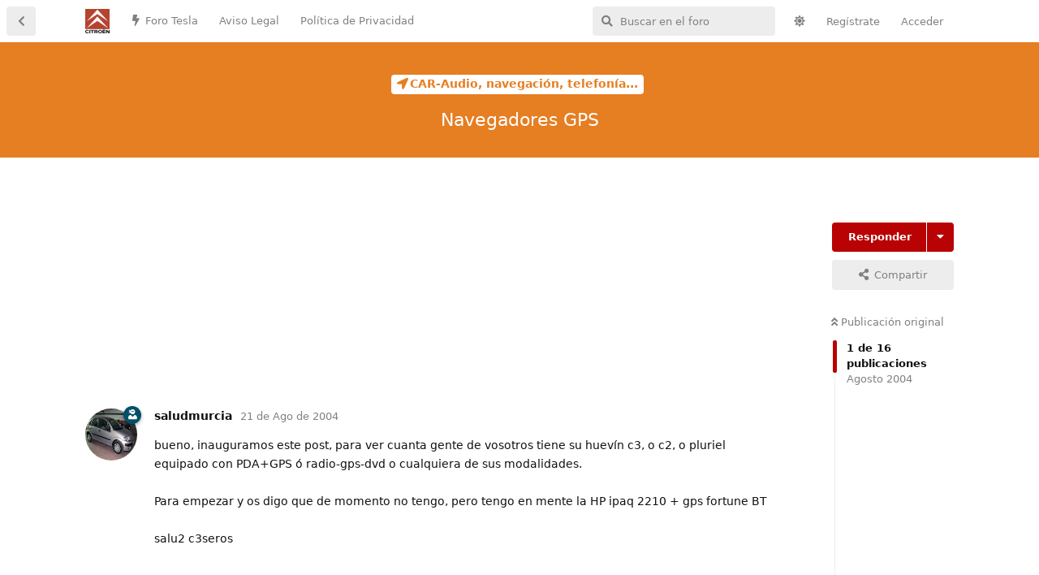

--- FILE ---
content_type: text/html; charset=utf-8
request_url: https://www.citroenforos.com/d/2383651-navegadores-gps
body_size: 12224
content:
<!doctype html>
<html  dir="ltr"        lang="es" >
    <head>
        <meta charset="utf-8">
        <title>Navegadores GPS - Foros Citroen</title>

        <link rel="canonical" href="https://www.citroenforos.com/d/2383651-navegadores-gps">
<link rel="preload" href="https://www.citroenforos.com/assets/forum.js?v=7e08dd81" as="script">
<link rel="preload" href="https://www.citroenforos.com/assets/forum-es.js?v=7d13b9a0" as="script">
<link rel="preload" href="https://www.citroenforos.com/assets/fonts/fa-solid-900.woff2" as="font" type="font/woff2" crossorigin="">
<link rel="preload" href="https://www.citroenforos.com/assets/fonts/fa-regular-400.woff2" as="font" type="font/woff2" crossorigin="">
<meta name="viewport" content="width=device-width, initial-scale=1, maximum-scale=1, minimum-scale=1">
<meta name="description" content="En esta comunidad se comentan aspectos del Citroën C3-DS3, C2, C4, C5... en cualquiera de sus versiones, preguntas, opiniones..... todo lo que quiera expresar o leer un interesado en el Citroën C3-DS3, C2, C4, C5....">
<meta name="theme-color" content="#b80203">
<meta name="application-name" content="Foros Citroen">
<meta name="robots" content="index, follow">
<meta name="twitter:card" content="summary_large_image">
<meta name="twitter:image" content="https://www.citroenforos.com/assets/site-image-jfjnh3gu.png">
<meta name="color-scheme" content="light">
<link rel="stylesheet" media="" class="nightmode-light" href="https://www.citroenforos.com/assets/forum.css?v=050061a1" />
<link rel="shortcut icon" href="https://www.citroenforos.com/assets/favicon-s1gseeby.png">
<meta property="og:site_name" content="Foros Citroen">
<meta property="og:type" content="website">
<meta property="og:image" content="https://www.citroenforos.com/assets/site-image-jfjnh3gu.png">
<script type="application/ld+json">[{"@context":"http:\/\/schema.org","@type":"WebPage","publisher":{"@type":"Organization","name":"Foros Citroen","url":"https:\/\/www.citroenforos.com","description":"En esta comunidad se comentan aspectos del Citro\u00ebn C3-DS3, C2, C4, C5... en cualquiera de sus versiones, preguntas, opiniones..... todo lo que quiera expresar o leer un interesado en el Citro\u00ebn C3-DS3, C2, C4, C5....","logo":"https:\/\/www.citroenforos.com\/assets\/logo-hi4xyjkv.png"},"image":"https:\/\/www.citroenforos.com\/assets\/site-image-jfjnh3gu.png"},{"@context":"http:\/\/schema.org","@type":"WebSite","url":"https:\/\/www.citroenforos.com\/","potentialAction":{"@type":"SearchAction","target":"https:\/\/www.citroenforos.com\/?q={search_term_string}","query-input":"required name=search_term_string"}}]</script>
<link rel="alternate" type="application/atom+xml" title="Forum activity" href="https://www.citroenforos.com/atom" />
<link rel="alternate" type="application/atom+xml" title="Forum's new discussions" href="https://www.citroenforos.com/atom/discussions" />
<link rel="alternate" type="application/atom+xml" title="This discussion" href="https://www.citroenforos.com/atom/d/2383651-navegadores-gps" />

        <script>
            /* fof/nightmode workaround for browsers without (prefers-color-scheme) CSS media query support */
            if (!window.matchMedia('not all and (prefers-color-scheme), (prefers-color-scheme)').matches) {
                document.querySelector('link.nightmode-light').removeAttribute('media');
            }
        </script>
        
<!-- Global Site Tag (gtag.js) - Google Analytics -->
<script async src="https://www.googletagmanager.com/gtag/js?id=G-XVMMXEW7QM"></script>
<script>
    window.dataLayer = window.dataLayer || [];
    function gtag(){dataLayer.push(arguments);}
    gtag('js', new Date());
</script>

<script async src="https://pagead2.googlesyndication.com/pagead/js/adsbygoogle.js?client=ca-pub-1245804536268684" crossorigin="anonymous"></script>
    </head>

    <body>
        <div id="app" class="App">

    <div id="app-navigation" class="App-navigation"></div>

    <div id="drawer" class="App-drawer">

        <header id="header" class="App-header">
            <div id="header-navigation" class="Header-navigation"></div>
            <div class="container">
                <div class="Header-title">
                    <a href="https://www.citroenforos.com" id="home-link">
                                                    <img src="https://www.citroenforos.com/assets/logo-hi4xyjkv.png" alt="Foros Citroen" class="Header-logo">
                                            </a>
                </div>
                <div id="header-primary" class="Header-primary"></div>
                <div id="header-secondary" class="Header-secondary"></div>
            </div>
        </header>

    </div>

    <main class="App-content">
        <div id="content"></div>

        <div id="flarum-loading" style="display: none">
    Cargando...
</div>

<noscript>
    <div class="Alert">
        <div class="container">
            Este sitio web se vé mejor en un navegador moderno con JavaScript activado.
        </div>
    </div>
</noscript>

<div id="flarum-loading-error" style="display: none">
    <div class="Alert">
        <div class="container">
            Algo salió mal cuando se intentó cargar la versión completa de este sitio web.
        </div>
    </div>
</div>

<noscript id="flarum-content">
    <div class="container">
    <h1>Navegadores GPS</h1>

    <div>
                    <article>
                                <div class="PostUser"><h3 class="PostUser-name">saludmurcia</h3></div>
                <div class="Post-body">
                    <p>bueno, inauguramos este post, para ver cuanta gente de vosotros tiene su huevín c3, o c2, o pluriel equipado con PDA+GPS ó radio-gps-dvd o cualquiera de sus modalidades. <br><br>Para empezar y os digo que de momento no tengo, pero tengo en mente la HP ipaq 2210 + gps fortune BT <br><br>salu2 c3seros</p>
                </div>
            </article>

            <hr>
                    <article>
                                <div class="PostUser"><h3 class="PostUser-name">jeffc3</h3></div>
                <div class="Post-body">
                    <p>Mi hermano en su Peugeot 307 seguro que para septiembre-octubre se compra un navegador Tomtom con Palm y bluetooth. Que tambien se pondra en el C3. <br><br>Quien tenga navegador, que ponga fotos de como lo tiene instalado para hacernos una idea de como instalarlo, como hizo Dark. <br><br>Saludos!! <br>Jeff</p>
                </div>
            </article>

            <hr>
                    <article>
                                <div class="PostUser"><h3 class="PostUser-name">docjones</h3></div>
                <div class="Post-body">
                    <p>Yo tampoco tengo de momento, pero a la axim le acoplaría un gps cf Haicom... eso si... cuando bajen un poquito <img border="0" width="16" height="15" src="https://cdn.citroenforos.com/files/el.gif"></p>
                </div>
            </article>

            <hr>
                    <article>
                                <div class="PostUser"><h3 class="PostUser-name">copa</h3></div>
                <div class="Post-body">
                    <p>Yo tuve la compaq ipaq 3950 con gps x puerto serie, ahora llevo la hp 2210 con el mismo gps x puerto serie, pero estoy mirando a vez d pillarme un gps con bluetooth, d la casa deluo o pillarme un CF, ya veremos cual me decido, d momento el d puerto serie no va mal, pero la instalación d la antena la llevo fija. <br><br>Y x supuesto lo mejor d lo mejor EL TOM TOM NAVIGATOR 3, le pega 1000 patadas a los d la audi, bmw, renault citroen, etc, y encima X LA FILOSA...xDDDDDDD <br><br><img border="0" src="https://cdn.citroenforos.com/files/hp2210.jpg"><br><img border="0" src="https://cdn.citroenforos.com/files/antena1.jpg"><br><img border="0" src="https://cdn.citroenforos.com/files/antena2.jpg"><br><img border="0" src="https://cdn.citroenforos.com/files/ipaq.jpg"><br><br>Y esta es q la q lleva mi padre, mucho mejor soporte q el mio, en algun bache fuerte se me ha descolocao, pero el d ventosa con presilla no se mueve ni pa dios. <br><br><img border="0" src="https://cdn.citroenforos.com/files/navman3.jpg"><br><br>Un saludo</p>
                </div>
            </article>

            <hr>
                    <article>
                                <div class="PostUser"><h3 class="PostUser-name">rojo-vulcano</h3></div>
                <div class="Post-body">
                    <p>yo tengo un pocketpc algo antiguo (casiopea e-200) con gps cf <br>no es mu moderno pero de momento esta en plena forma el tom tom 3 funciona perfecto. <br>lo tengo con un sopote con ventosa para el cristal y iman para la casiopea. el soporte no me combence del todo se puede caer el baches y no me fio pero bueno este veranico se comio 5.000km y todo perfecto <br>problema con los cristales atermicos que lo solucione poniendo 1 antena el la bandeja del maletero y problema resuelto <br>(la antena benia con el GPS) <br><br>la parte negra que esta alrederor del retrovisor interior no es atermica esta pensada para el teletac de los peajes <br>cuando tenga tiempo cuelgo unas fotitos</p>
                </div>
            </article>

            <hr>
                    <article>
                                <div class="PostUser"><h3 class="PostUser-name">jeffc3</h3></div>
                <div class="Post-body">
                    <p>Pues mi hermano ya se ha comprado su navegador TomTom Navigator Bluetooth para Palm. En cuanto lo instale en el C3 saco fotos para que veáis la instalación, simplemente (ninguna) no lleva cables, solo si en el viaje tienes que recargar las baterías. <br><br><img border="0" src="https://cdn.citroenforos.com/files/BT_GPS_image.jpg"><br><br>Características: <br>*Tarjeta SD plug and go que convierte su palmOne Tungsten T3 en un sistema personal de navegación a bordo <br>*Miles de puntos de interés a lo largo de la ruta <br>*Vistas en 3D o 2D de gran claridad con versiones diurna y nocturna <br>*Sistema de navegación a bordo todo en uno con software, mapas, GPS y montura para vehículo <br>*Ajuste del ángulo de visión <br>*Tarjeta SD preinstalada; conecte la tarjeta al Tungsten T3 y listo <br>*Las instrucciones de ruta escritas o habladas en el idioma que prefiera le llevarán fácilmente de puerta a puerta <br>*Receptor de GPS de alto rendimiento. <br>*Principales carreteras de Europa; encuentre la ruta más sencilla para llegar a cualquiera de las principales ciudades de Europa <br>*Nuevo cálculo de ruta: evite atascos, obras, accidentes o cualquier carretera por la que no desee circular. <br><br><img border="0" src="https://cdn.citroenforos.com/files/palm_ttn_e_1.gif"><br>Vista 3D <br><br><img border="0" src="https://cdn.citroenforos.com/files/palm_ttn_e_5.gif"><br>Visión nocturna <br><br>Saludos!! <br>Jeff</p>
                </div>
            </article>

            <hr>
                    <article>
                                <div class="PostUser"><h3 class="PostUser-name">docjones</h3></div>
                <div class="Post-body">
                    <p>Copa... echale un ojo al Haicom, que hablan muy bien de el, y con un modulo se puede convertir de CF a bluetooth <img border="0" width="15" height="15" src="https://cdn.citroenforos.com/files/wink.gif"></p>
                </div>
            </article>

            <hr>
                    <article>
                                <div class="PostUser"><h3 class="PostUser-name">copa.</h3></div>
                <div class="Post-body">
                    <p>En akella epoca yo tenia la 3950 sin la xaketa navman, y no tenia ni bluetooth ni CF, y fui a morir a uno x puerto serie q aunque la instalación era movil con pera al mechero la hice fija para esconder los cables y la jugada fue q le vendi a mi padre la 3950, se compro la xaketa y yo me compre la 2210, xDDDDDD así cuando voy con otro coche se la pido y a correr.................. un poco cabroncete si q soy......... <img border="0" width="15" height="15" src="https://cdn.citroenforos.com/files/smile.gif"><br><br>Un saludo</p>
                </div>
            </article>

            <hr>
                    <article>
                                <div class="PostUser"><h3 class="PostUser-name">saludmurcia</h3></div>
                <div class="Post-body">
                    <p>pues yo ya me he hecho con la ipaq 2210, y es una gozada y por supuesto le he instalado el tomtom3 y también es una gozada. Ahora sólo falta el gps <img border="0" width="15" height="15" src="https://cdn.citroenforos.com/files/wink.gif"> pero para eyllo falta ahorra un poquito más jejeejejej a ver por cuál me decanto</p>
                </div>
            </article>

            <hr>
                    <article>
                                <div class="PostUser"><h3 class="PostUser-name">copa.</h3></div>
                <div class="Post-body">
                    <p>X si acaso t dejo una dirección: <br><br><a href="http://www.deluo.com/" rel="nofollow">www.deluo.com</a><br><br>He comprado varios gps alli y sin problemas, t lo mandan en 48h. <br><br>Con garantia, y ante cualkier pega tienen una persona q habla español, y resuelve cualkier duda con celeridad y profesionalidad. <br><br>Un saludo</p>
                </div>
            </article>

            <hr>
                    <article>
                                <div class="PostUser"><h3 class="PostUser-name">jeffc3</h3></div>
                <div class="Post-body">
                    <p>Aquí os dejo una foto de la instalación del navegador en el Peugeot 307 de mi hermano. En cuanto pueda colocarlo en nuestro pequeñin saco mas fotos para que veais como queda. El navegador esta instalado debajo del espejo retrovisor y el GPS esta colocado en el salpicadero. <br><br><img border="0" src="https://cdn.citroenforos.com/files/c31e3e0b.jpg"><br><br>Saludos!! <br>Jeff</p>
                </div>
            </article>

            <hr>
                    <article>
                                <div class="PostUser"><h3 class="PostUser-name">gporrob84</h3></div>
                <div class="Post-body">
                    <p>Yo tengo encargada la HP IPAQ 1940 con el receptor y software TOMTOM navigator3. <br><br>El receptor y la PDA los pienso conectar con bluetoth (no se que tal irá, alguien lo sabe?) <br><br>Qué os parece esta PDA y éste navegador? <br>Por cierto, los cristales laterales y el de atrás tambien son atérmicos? <br><br>Me hubiera gustado la 2210 pero es bastante más cara y para el uso que la voy a dar sirve igual. <br>saludos</p>
                </div>
            </article>

            <hr>
                    <article>
                                <div class="PostUser"><h3 class="PostUser-name">rojo-vulcano</h3></div>
                <div class="Post-body">
                    <p>la luna trasera seguro que no. <br>las ventanillas tanto las traseras como las delanteras creo que tampoco y en la delantera encima del retro donde esta la pegatina esa de puntitos negros tampoco es atermica. <br><br>ami donde mejor me funciona es en la parte de atras por donde salen los cinturones traseros. <br></p>
                </div>
            </article>

            <hr>
                    <article>
                                <div class="PostUser"><h3 class="PostUser-name">gporrob84</h3></div>
                <div class="Post-body">
                    <p>Sí. <br><br>Yo estaba pensando colocar el receptor de GPS en la parte de atras del coche y si necesita encgufarse enchufarlo donde la toma de +12 V para los pasajeros (en la parte de atras a la derecha del coche)y luego la PDA delante en alguna parte. <br><br>Sabeis que tal va esa PDA con ese sotware? <br>saludos</p>
                </div>
            </article>

            <hr>
                    <article>
                                <div class="PostUser"><h3 class="PostUser-name">rojo-vulcano</h3></div>
                <div class="Post-body">
                    <p>No creo que tengas ningun problema yo tengo el tom tom 3 en una casiopea (mas antigua que la hp) y funciona todo OK<img border="0" width="15" height="15" src="https://cdn.citroenforos.com/files/biggrin.gif"></p>
                </div>
            </article>

            <hr>
                    <article>
                                <div class="PostUser"><h3 class="PostUser-name">neoworfg</h3></div>
                <div class="Post-body">
                    <p>Yo tengo una, y os lo muestro en este Post <a href="http://miarroba.com/foros/ver.php?foroid=488012&amp;temaid=2711515" rel="nofollow">http://miarroba.com/foros/ver.php?foroid=488012&amp;temaid=2711515</a><br><br>Saludos <br><br>P.D.: Va muy bien...</p>
                </div>
            </article>

            <hr>
            </div>

    
    </div>

</noscript>


        <div class="App-composer">
            <div class="container">
                <div id="composer"></div>
            </div>
        </div>
    </main>

</div>




        <div id="modal"></div>
        <div id="alerts"></div>

        <script>
            document.getElementById('flarum-loading').style.display = 'block';
            var flarum = {extensions: {}};
        </script>

        <script src="https://www.citroenforos.com/assets/forum.js?v=7e08dd81"></script>
<script src="https://www.citroenforos.com/assets/forum-es.js?v=7d13b9a0"></script>

        <script id="flarum-json-payload" type="application/json">{"fof-nightmode.assets.day":"https:\/\/www.citroenforos.com\/assets\/forum.css?v=050061a1","fof-nightmode.assets.night":"https:\/\/www.citroenforos.com\/assets\/forum-dark.css?v=2936bfa5","resources":[{"type":"forums","id":"1","attributes":{"title":"Foros Citroen","description":"En esta comunidad se comentan aspectos del Citro\u00ebn C3-DS3, C2, C4, C5... en cualquiera de sus versiones, preguntas, opiniones..... todo lo que quiera expresar o leer un interesado en el Citro\u00ebn C3-DS3, C2, C4, C5....","showLanguageSelector":false,"baseUrl":"https:\/\/www.citroenforos.com","basePath":"","baseOrigin":"https:\/\/www.citroenforos.com","debug":false,"apiUrl":"https:\/\/www.citroenforos.com\/api","welcomeTitle":"","welcomeMessage":"","themePrimaryColor":"#b80203","themeSecondaryColor":"#6c6c6c","logoUrl":"https:\/\/www.citroenforos.com\/assets\/logo-hi4xyjkv.png","faviconUrl":"https:\/\/www.citroenforos.com\/assets\/favicon-s1gseeby.png","headerHtml":"","footerHtml":"","allowSignUp":true,"defaultRoute":"\/all","canViewForum":true,"canStartDiscussion":false,"canSearchUsers":false,"canCreateAccessToken":false,"canModerateAccessTokens":false,"assetsBaseUrl":"https:\/\/www.citroenforos.com\/assets","canViewFlags":false,"guidelinesUrl":null,"canBypassTagCounts":false,"minPrimaryTags":"1","maxPrimaryTags":"1","minSecondaryTags":"0","maxSecondaryTags":"3","allowUsernameMentionFormat":true,"canStartPrivateDiscussion":false,"canStartPrivateDiscussionWithUsers":false,"canAddMoreThanTwoUserRecipients":false,"canStartPrivateDiscussionWithGroups":false,"canStartPrivateDiscussionWithBlockers":false,"byobu.icon-badge":"fas fa-lock","byobu.icon-postAction":"fas fa-user-lock","afrux-forum-widgets-core.config":{"disabled":["afrux-online-users-widget:onlineUsers"],"instances":[{"id":"afrux-news-widget:news","extension":"afrux-news-widget","key":"news","placement":"end","position":0},{"id":"afrux-forum-stats-widget:forumStats","extension":"afrux-forum-stats-widget","key":"forumStats","placement":"end","position":1},{"id":"afrux-top-posters-widget:topPosters","extension":"afrux-top-posters-widget","key":"topPosters","placement":"end","position":2}]},"afrux-forum-widgets-core.preferDataWithInitialLoad":true,"canConfigureSeo":false,"therealsujitk-gifs.engine":"","therealsujitk-gifs.api_key":"nqonFH8DcV9r0K0QK26GesyEqqGlbDCU","therealsujitk-gifs.rating":"","toggleFilter":"1","abbrNumber":"1","showViewList":"0","showFooterViewList":"","ianm-syndication.plugin.forum-format":"atom","ianm-syndication.plugin.forum-icons":true,"fof-upload.canUpload":false,"fof-upload.canDownload":false,"fof-upload.composerButtonVisiblity":"both","fof-share-social.plain-copy":true,"fof-share-social.default":null,"fof-share-social.networks":["facebook","twitter","whatsapp","telegram"],"canStartPolls":false,"canStartGlobalPolls":false,"canUploadPollImages":false,"globalPollsEnabled":false,"allowPollOptionImage":true,"pollMaxOptions":10,"fofNightMode_autoUnsupportedFallback":1,"fofNightMode.showThemeToggleOnHeaderAlways":true,"fof-nightmode.default_theme":1,"fofNightMode.showThemeToggleInSolid":true,"canSaveDrafts":false,"canScheduleDrafts":false,"drafts.enableScheduledDrafts":false,"fof-best-answer.show_max_lines":10,"solutionSearchEnabled":false,"canSelectBestAnswerOwnPost":true,"useAlternativeBestAnswerUi":false,"showBestAnswerFilterUi":true,"bestAnswerDiscussionSidebarJumpButton":false,"pusherKey":"4b19f2a9285fd2208708","pusherCluster":"eu","canBypassAds":false,"afrux-top-posters-widget.topPosterCounts":{"2":"5","14482":"4","14699":"2","15074":"1"},"afrux-news-widget.lines":[],"afrux-forum-stats-widget.stats":{"discussionCount":{"label":"Discusiones","icon":"far fa-comments","value":30258,"prettyValue":"30.26K"},"userCount":{"label":"Usuarios","icon":"fas fa-users","value":16384,"prettyValue":"16.38K"},"commentPostCount":{"label":"Mensajes","icon":"far fa-comment-dots","value":262454,"prettyValue":"262.45K"}}},"relationships":{"groups":{"data":[{"type":"groups","id":"1"},{"type":"groups","id":"2"},{"type":"groups","id":"3"},{"type":"groups","id":"4"},{"type":"groups","id":"6"},{"type":"groups","id":"7"},{"type":"groups","id":"8"},{"type":"groups","id":"9"},{"type":"groups","id":"10"},{"type":"groups","id":"11"},{"type":"groups","id":"12"},{"type":"groups","id":"13"}]},"tags":{"data":[{"type":"tags","id":"2"},{"type":"tags","id":"3"},{"type":"tags","id":"4"},{"type":"tags","id":"5"},{"type":"tags","id":"6"},{"type":"tags","id":"7"},{"type":"tags","id":"8"},{"type":"tags","id":"9"},{"type":"tags","id":"10"},{"type":"tags","id":"11"},{"type":"tags","id":"12"},{"type":"tags","id":"13"},{"type":"tags","id":"14"},{"type":"tags","id":"15"},{"type":"tags","id":"16"},{"type":"tags","id":"17"},{"type":"tags","id":"18"},{"type":"tags","id":"19"},{"type":"tags","id":"20"},{"type":"tags","id":"21"},{"type":"tags","id":"22"},{"type":"tags","id":"23"},{"type":"tags","id":"24"},{"type":"tags","id":"25"},{"type":"tags","id":"26"},{"type":"tags","id":"27"},{"type":"tags","id":"28"},{"type":"tags","id":"29"},{"type":"tags","id":"30"},{"type":"tags","id":"31"},{"type":"tags","id":"32"},{"type":"tags","id":"33"},{"type":"tags","id":"34"},{"type":"tags","id":"35"},{"type":"tags","id":"36"},{"type":"tags","id":"38"}]},"links":{"data":[{"type":"links","id":"4"},{"type":"links","id":"5"},{"type":"links","id":"6"}]},"topPosters":{"data":[{"type":"users","id":"2"},{"type":"users","id":"14482"},{"type":"users","id":"14699"},{"type":"users","id":"15074"}]}}},{"type":"groups","id":"1","attributes":{"nameSingular":"Administrador","namePlural":"Administradores","color":"#393939","icon":"fas fa-wrench","isHidden":0}},{"type":"groups","id":"2","attributes":{"nameSingular":"Invitado","namePlural":"Invitados","color":null,"icon":null,"isHidden":0}},{"type":"groups","id":"3","attributes":{"nameSingular":"Miembro","namePlural":"Miembros","color":null,"icon":null,"isHidden":0}},{"type":"groups","id":"4","attributes":{"nameSingular":"Moderador","namePlural":"Moderadores","color":"#80349E","icon":"fas fa-shield-alt","isHidden":0}},{"type":"groups","id":"6","attributes":{"nameSingular":"Nuevo usuario","namePlural":"Nuevos usuarios","color":"#aaa","icon":"fas fa-user-plus","isHidden":0}},{"type":"groups","id":"7","attributes":{"nameSingular":"Usuario habitual","namePlural":"Usuarios habituales","color":"#aaa","icon":"fas fa-users","isHidden":0}},{"type":"groups","id":"8","attributes":{"nameSingular":"Miembro VIP","namePlural":"Miembros VIP","color":"#005168","icon":"fas fa-user-shield","isHidden":0}},{"type":"groups","id":"9","attributes":{"nameSingular":"Forer@ ilustre","namePlural":"Forer@s ilustres","color":"#005168","icon":"fas fa-user-graduate","isHidden":0}},{"type":"groups","id":"10","attributes":{"nameSingular":"Miembro Legendario","namePlural":"Miembros Legendarios","color":"#005168","icon":"fas fa-user-ninja","isHidden":0}},{"type":"groups","id":"11","attributes":{"nameSingular":"Hist\u00f3ric@ del Foro","namePlural":"Hist\u00f3ricos del Foro","color":"#FF7351","icon":"fas fa-monument","isHidden":0}},{"type":"groups","id":"12","attributes":{"nameSingular":"Miembro Honor\u00edfico","namePlural":"Miembros Honor\u00edficos","color":"#FF7351","icon":"fas fa-award","isHidden":0}},{"type":"groups","id":"13","attributes":{"nameSingular":"Etiqueta Roja","namePlural":"Etiquetas Rojas","color":"#b80203","icon":"fas fa-medal","isHidden":0}},{"type":"tags","id":"2","attributes":{"name":"Citroen C - Crosser","description":"Descubre el Citro\u00ebn C-Crosser en nuestro foro dedicado a la marca. Explora sus caracter\u00edsticas, rendimiento y comparte experiencias con una comunidad apasionada. \u00danete para obtener informaci\u00f3n exclusiva sobre este SUV que combina elegancia y versatilidad.","slug":"citroen-c-crosser","color":"#b80203","backgroundUrl":null,"backgroundMode":null,"icon":"","discussionCount":0,"position":0,"defaultSort":null,"isChild":false,"isHidden":false,"lastPostedAt":"2023-12-14T05:37:27+00:00","canStartDiscussion":false,"canAddToDiscussion":false,"subscription":null,"isQnA":true,"reminders":true}},{"type":"tags","id":"3","attributes":{"name":"Citroen C8","description":"Explora el mundo innovador del Citro\u00ebn C8 en nuestro foro dedicado. Descubre sus caracter\u00edsticas vanguardistas, rendimiento excepcional y dise\u00f1o elegante. Con\u00e9ctate con entusiastas para intercambiar experiencias y consejos sobre este ic\u00f3nico modelo de Citro\u00ebn.","slug":"citroen-c8","color":"#b80203","backgroundUrl":null,"backgroundMode":null,"icon":"","discussionCount":2,"position":1,"defaultSort":null,"isChild":false,"isHidden":false,"lastPostedAt":"2026-01-13T23:37:15+00:00","canStartDiscussion":false,"canAddToDiscussion":false,"subscription":null,"isQnA":true,"reminders":true}},{"type":"tags","id":"4","attributes":{"name":"Citroen C6","description":"Explora la elegancia moderna del Citro\u00ebn C6 en nuestro foro dedicado a la ic\u00f3nica marca. Descubre su dise\u00f1o vanguardista, innovadoras caracter\u00edsticas tecnol\u00f3gicas y rendimiento excepcional. \u00danete a la comunidad apasionada de Citro\u00ebn para compartir experiencias y conocimientos.","slug":"citroen-c6","color":"#b80203","backgroundUrl":null,"backgroundMode":null,"icon":"","discussionCount":10,"position":2,"defaultSort":null,"isChild":false,"isHidden":false,"lastPostedAt":"2026-01-13T23:33:59+00:00","canStartDiscussion":false,"canAddToDiscussion":false,"subscription":null,"isQnA":true,"reminders":true}},{"type":"tags","id":"5","attributes":{"name":"Citroen C5","description":"Explora el innovador Citro\u00ebn C5 en nuestro foro dedicado a la marca. Descubre su dise\u00f1o vanguardista, tecnolog\u00eda avanzada y rendimiento excepcional. \u00danete a la comunidad para compartir experiencias y obtener informaci\u00f3n exclusiva sobre este emblem\u00e1tico modelo.","slug":"citroen-c5","color":"#b80203","backgroundUrl":null,"backgroundMode":null,"icon":"","discussionCount":142,"position":3,"defaultSort":null,"isChild":false,"isHidden":false,"lastPostedAt":"2026-01-13T23:39:04+00:00","canStartDiscussion":false,"canAddToDiscussion":false,"subscription":null,"isQnA":true,"reminders":true}},{"type":"tags","id":"6","attributes":{"name":"Citroen DS5","description":"Explora la elegancia vanguardista del Citroen DS5 en nuestro foro dedicado a la marca. Descubre innovaci\u00f3n, dise\u00f1o y rendimiento en cada detalle. \u00danete a la comunidad apasionada de Citroen para compartir experiencias y conocimientos.","slug":"citroen-ds5","color":"#b80203","backgroundUrl":null,"backgroundMode":null,"icon":"","discussionCount":0,"position":4,"defaultSort":null,"isChild":false,"isHidden":false,"lastPostedAt":"2024-07-28T14:43:25+00:00","canStartDiscussion":false,"canAddToDiscussion":false,"subscription":null,"isQnA":true,"reminders":true}},{"type":"tags","id":"7","attributes":{"name":"Bricos del C5 y DS5","description":"","slug":"foro-de-modificaciones-y-bricos-del-c5-y-ds5","color":"#b80203","backgroundUrl":null,"backgroundMode":null,"icon":"fas fa-wrench","discussionCount":5,"position":5,"defaultSort":null,"isChild":false,"isHidden":false,"lastPostedAt":"2025-12-27T14:24:30+00:00","canStartDiscussion":false,"canAddToDiscussion":false,"subscription":null,"isQnA":true,"reminders":true}},{"type":"tags","id":"8","attributes":{"name":"Citroen C-ELYS\u00c9E","description":"","slug":"citroen-c-elys-e","color":"#b80203","backgroundUrl":null,"backgroundMode":null,"icon":"","discussionCount":6,"position":6,"defaultSort":null,"isChild":false,"isHidden":false,"lastPostedAt":"2024-04-08T20:48:45+00:00","canStartDiscussion":false,"canAddToDiscussion":false,"subscription":null,"isQnA":true,"reminders":true}},{"type":"tags","id":"9","attributes":{"name":"Bricos del C-ELYS\u00c9E","description":"","slug":"foro-de-modificaciones-y-bricos-del-c-elysee","color":"#b80203","backgroundUrl":null,"backgroundMode":null,"icon":"fas fa-wrench","discussionCount":0,"position":7,"defaultSort":null,"isChild":false,"isHidden":false,"lastPostedAt":"2017-02-17T19:24:00+00:00","canStartDiscussion":false,"canAddToDiscussion":false,"subscription":null,"isQnA":true,"reminders":true}},{"type":"tags","id":"10","attributes":{"name":"Citroen C4","description":"","slug":"citroen-c4","color":"#b80203","backgroundUrl":null,"backgroundMode":null,"icon":"","discussionCount":50,"position":8,"defaultSort":null,"isChild":false,"isHidden":false,"lastPostedAt":"2026-01-24T16:48:38+00:00","canStartDiscussion":false,"canAddToDiscussion":false,"subscription":null,"isQnA":true,"reminders":true}},{"type":"tags","id":"11","attributes":{"name":"Citroen DS4","description":"","slug":"citroen-ds4","color":"#b80203","backgroundUrl":null,"backgroundMode":null,"icon":"","discussionCount":1,"position":9,"defaultSort":null,"isChild":false,"isHidden":false,"lastPostedAt":"2024-11-21T18:11:40+00:00","canStartDiscussion":false,"canAddToDiscussion":false,"subscription":null,"isQnA":true,"reminders":true}},{"type":"tags","id":"12","attributes":{"name":"Citroen C4 Cactus","description":"","slug":"citroen-c4-cactus","color":"#b80203","backgroundUrl":null,"backgroundMode":null,"icon":"","discussionCount":14,"position":10,"defaultSort":null,"isChild":false,"isHidden":false,"lastPostedAt":"2024-11-21T18:17:49+00:00","canStartDiscussion":false,"canAddToDiscussion":false,"subscription":null,"isQnA":true,"reminders":true}},{"type":"tags","id":"13","attributes":{"name":"Bricos del C4, DS4 y C4 Cactus","description":"","slug":"foro-de-modificaciones-y-bricos-del-c4-ds4-y-c4-cactus","color":"#b80203","backgroundUrl":null,"backgroundMode":null,"icon":"fas fa-wrench","discussionCount":1,"position":11,"defaultSort":null,"isChild":false,"isHidden":false,"lastPostedAt":"2022-06-12T10:06:06+00:00","canStartDiscussion":false,"canAddToDiscussion":false,"subscription":null,"isQnA":true,"reminders":true}},{"type":"tags","id":"14","attributes":{"name":"Citroen Xsara Picasso","description":"","slug":"citroen-xsara-picasso","color":"#b80203","backgroundUrl":null,"backgroundMode":null,"icon":"","discussionCount":85,"position":12,"defaultSort":null,"isChild":false,"isHidden":false,"lastPostedAt":"2025-02-15T21:03:19+00:00","canStartDiscussion":false,"canAddToDiscussion":false,"subscription":null,"isQnA":true,"reminders":true}},{"type":"tags","id":"15","attributes":{"name":"Citroen C3 Picasso","description":"","slug":"citroen-c3-picasso","color":"#b80203","backgroundUrl":null,"backgroundMode":null,"icon":"","discussionCount":3,"position":13,"defaultSort":null,"isChild":false,"isHidden":false,"lastPostedAt":"2024-11-24T13:18:23+00:00","canStartDiscussion":false,"canAddToDiscussion":false,"subscription":null,"isQnA":true,"reminders":true}},{"type":"tags","id":"16","attributes":{"name":"Citroen C4 Picasso","description":"","slug":"citroen-c4-picasso","color":"#b80203","backgroundUrl":null,"backgroundMode":null,"icon":"","discussionCount":31,"position":14,"defaultSort":null,"isChild":false,"isHidden":false,"lastPostedAt":"2025-01-06T19:07:27+00:00","canStartDiscussion":false,"canAddToDiscussion":false,"subscription":null,"isQnA":true,"reminders":true}},{"type":"tags","id":"17","attributes":{"name":"Bricos del Xsara, C3 y C4 Picasso","description":"","slug":"foro-de-modificaciones-y-bricos-del-xsara-c3-y-c4-picasso","color":"#b80203","backgroundUrl":null,"backgroundMode":null,"icon":"fas fa-wrench","discussionCount":1,"position":15,"defaultSort":null,"isChild":false,"isHidden":false,"lastPostedAt":"2024-12-15T19:16:28+00:00","canStartDiscussion":false,"canAddToDiscussion":false,"subscription":null,"isQnA":true,"reminders":true}},{"type":"tags","id":"18","attributes":{"name":"Citroen Berlingo","description":"","slug":"citroen-berlingo","color":"#b80203","backgroundUrl":null,"backgroundMode":null,"icon":"","discussionCount":51,"position":16,"defaultSort":null,"isChild":false,"isHidden":false,"lastPostedAt":"2024-09-15T19:25:37+00:00","canStartDiscussion":false,"canAddToDiscussion":false,"subscription":null,"isQnA":true,"reminders":true}},{"type":"tags","id":"19","attributes":{"name":"Nueva Citro\u00ebn Berlingo","description":"","slug":"foro-de-la-nueva-citroen-berlingo","color":"#b80203","backgroundUrl":null,"backgroundMode":null,"icon":"","discussionCount":14,"position":17,"defaultSort":null,"isChild":false,"isHidden":false,"lastPostedAt":"2025-03-11T22:17:45+00:00","canStartDiscussion":false,"canAddToDiscussion":false,"subscription":null,"isQnA":true,"reminders":true}},{"type":"tags","id":"20","attributes":{"name":"Citro\u00ebn C3","description":"","slug":"foro-del-citroen-c3","color":"#b80203","backgroundUrl":null,"backgroundMode":null,"icon":"","discussionCount":95,"position":18,"defaultSort":null,"isChild":false,"isHidden":false,"lastPostedAt":"2026-01-20T23:03:10+00:00","canStartDiscussion":false,"canAddToDiscussion":false,"subscription":null,"isQnA":true,"reminders":true}},{"type":"tags","id":"21","attributes":{"name":"Citroen DS3","description":"","slug":"citroen-ds3","color":"#b80203","backgroundUrl":null,"backgroundMode":null,"icon":"","discussionCount":8,"position":19,"defaultSort":null,"isChild":false,"isHidden":false,"lastPostedAt":"2022-12-24T13:03:01+00:00","canStartDiscussion":false,"canAddToDiscussion":false,"subscription":null,"isQnA":true,"reminders":true}},{"type":"tags","id":"22","attributes":{"name":"Citroen C3 Pluriel","description":"","slug":"citroen-c3-pluriel","color":"#b80203","backgroundUrl":null,"backgroundMode":null,"icon":"","discussionCount":6,"position":20,"defaultSort":null,"isChild":false,"isHidden":false,"lastPostedAt":"2024-11-24T11:37:41+00:00","canStartDiscussion":false,"canAddToDiscussion":false,"subscription":null,"isQnA":true,"reminders":true}},{"type":"tags","id":"23","attributes":{"name":"Bricos del C3 y DS3","description":"","slug":"foro-de-modificaciones-y-bricos-del-c3-y-ds3","color":"#b80203","backgroundUrl":null,"backgroundMode":null,"icon":"fas fa-wrench","discussionCount":1,"position":21,"defaultSort":null,"isChild":false,"isHidden":false,"lastPostedAt":"2023-09-07T22:50:00+00:00","canStartDiscussion":false,"canAddToDiscussion":false,"subscription":null,"isQnA":true,"reminders":true}},{"type":"tags","id":"24","attributes":{"name":"Citroen C2","description":"","slug":"citroen-c2","color":"#b80203","backgroundUrl":null,"backgroundMode":null,"icon":"","discussionCount":6,"position":22,"defaultSort":null,"isChild":false,"isHidden":false,"lastPostedAt":"2025-02-19T17:09:35+00:00","canStartDiscussion":false,"canAddToDiscussion":false,"subscription":null,"isQnA":true,"reminders":true}},{"type":"tags","id":"25","attributes":{"name":"Bricos del C2","description":"","slug":"foro-de-modificaciones-y-bricos-del-c2","color":"#b80203","backgroundUrl":null,"backgroundMode":null,"icon":"fas fa-wrench","discussionCount":6,"position":23,"defaultSort":null,"isChild":false,"isHidden":false,"lastPostedAt":"2024-02-10T18:37:20+00:00","canStartDiscussion":false,"canAddToDiscussion":false,"subscription":null,"isQnA":true,"reminders":true}},{"type":"tags","id":"26","attributes":{"name":"Citroen C1","description":"","slug":"citroen-c1","color":"#b80203","backgroundUrl":null,"backgroundMode":null,"icon":"","discussionCount":4,"position":24,"defaultSort":null,"isChild":false,"isHidden":false,"lastPostedAt":"2024-08-15T17:30:30+00:00","canStartDiscussion":false,"canAddToDiscussion":false,"subscription":null,"isQnA":true,"reminders":true}},{"type":"tags","id":"27","attributes":{"name":"Citroen C-Zero","description":"","slug":"citroen-c-zero","color":"#b80203","backgroundUrl":null,"backgroundMode":null,"icon":"","discussionCount":0,"position":25,"defaultSort":null,"isChild":false,"isHidden":false,"lastPostedAt":null,"canStartDiscussion":false,"canAddToDiscussion":false,"subscription":null,"isQnA":true,"reminders":true}},{"type":"tags","id":"28","attributes":{"name":"Resto de modelos Citro\u00ebn","description":"","slug":"resto-de-modelos-citroen","color":"#b80203","backgroundUrl":null,"backgroundMode":null,"icon":"","discussionCount":11,"position":26,"defaultSort":null,"isChild":false,"isHidden":false,"lastPostedAt":"2024-10-03T13:04:19+00:00","canStartDiscussion":false,"canAddToDiscussion":false,"subscription":null,"isQnA":true,"reminders":true}},{"type":"tags","id":"29","attributes":{"name":"Diagnosis Citroen","description":"","slug":"diagnosis-citroen","color":"#34495e","backgroundUrl":null,"backgroundMode":null,"icon":"","discussionCount":6,"position":27,"defaultSort":null,"isChild":false,"isHidden":false,"lastPostedAt":"2024-09-02T11:33:04+00:00","canStartDiscussion":false,"canAddToDiscussion":false,"subscription":null,"isQnA":true,"reminders":true}},{"type":"tags","id":"30","attributes":{"name":"Mundo Competici\u00f3n","description":"","slug":"mundo-competicion","color":"#34495e","backgroundUrl":null,"backgroundMode":null,"icon":"","discussionCount":0,"position":28,"defaultSort":null,"isChild":false,"isHidden":false,"lastPostedAt":null,"canStartDiscussion":false,"canAddToDiscussion":false,"subscription":null,"isQnA":true,"reminders":true}},{"type":"tags","id":"31","attributes":{"name":"Veh\u00edculo Comercial","description":"","slug":"foro-del-citroen-vehiculo-comercial","color":"#34495e","backgroundUrl":null,"backgroundMode":null,"icon":"","discussionCount":3,"position":29,"defaultSort":null,"isChild":false,"isHidden":false,"lastPostedAt":"2022-04-29T04:13:07+00:00","canStartDiscussion":false,"canAddToDiscussion":false,"subscription":null,"isQnA":true,"reminders":true}},{"type":"tags","id":"32","attributes":{"name":"Temas generales","description":"","slug":"foro-de-temas-generales","color":"#e67e22","backgroundUrl":null,"backgroundMode":null,"icon":"fas fa-bullhorn","discussionCount":8,"position":30,"defaultSort":null,"isChild":false,"isHidden":false,"lastPostedAt":"2025-01-26T13:16:53+00:00","canStartDiscussion":false,"canAddToDiscussion":false,"subscription":null,"isQnA":true,"reminders":true}},{"type":"tags","id":"33","attributes":{"name":"Funcionamiento Foro","description":"","slug":"funcionamiento-del-foro-pruebas-y-papelera-de-reciclaje","color":"#e67e22","backgroundUrl":null,"backgroundMode":null,"icon":"fas fa-cogs","discussionCount":4,"position":31,"defaultSort":null,"isChild":false,"isHidden":false,"lastPostedAt":"2024-06-05T08:41:59+00:00","canStartDiscussion":false,"canAddToDiscussion":false,"subscription":null,"isQnA":true,"reminders":true}},{"type":"tags","id":"34","attributes":{"name":"CAR-Audio, navegaci\u00f3n, telefon\u00eda...","description":"","slug":"foro-car-audio-navegacion-telefonia","color":"#e67e22","backgroundUrl":null,"backgroundMode":null,"icon":"fas fa-location-arrow","discussionCount":3,"position":32,"defaultSort":null,"isChild":false,"isHidden":false,"lastPostedAt":"2023-10-16T16:59:01+00:00","canStartDiscussion":false,"canAddToDiscussion":false,"subscription":null,"isQnA":true,"reminders":true}},{"type":"tags","id":"35","attributes":{"name":"Quedadas (KDD\u00b4s)","description":"","slug":"quedadas-kdds","color":"#e67e22","backgroundUrl":null,"backgroundMode":null,"icon":"fas fa-user-friends","discussionCount":0,"position":33,"defaultSort":null,"isChild":false,"isHidden":false,"lastPostedAt":"2012-05-17T19:45:00+00:00","canStartDiscussion":false,"canAddToDiscussion":false,"subscription":null,"isQnA":true,"reminders":true}},{"type":"tags","id":"36","attributes":{"name":"Compra - Venta","description":"","slug":"compra-venta","color":"#e67e22","backgroundUrl":null,"backgroundMode":null,"icon":"fas fa-hands-helping","discussionCount":5,"position":34,"defaultSort":null,"isChild":false,"isHidden":false,"lastPostedAt":"2023-07-10T18:55:22+00:00","canStartDiscussion":false,"canAddToDiscussion":false,"subscription":null,"isQnA":true,"reminders":true}},{"type":"tags","id":"38","attributes":{"name":"Presentaciones","description":"","slug":"presentaciones","color":"#e67e22","backgroundUrl":null,"backgroundMode":null,"icon":"fas fa-user-edit","discussionCount":36,"position":35,"defaultSort":null,"isChild":false,"isHidden":false,"lastPostedAt":"2024-11-24T13:25:07+00:00","canStartDiscussion":false,"canAddToDiscussion":false,"subscription":null,"isQnA":true,"reminders":true}},{"type":"links","id":"4","attributes":{"id":4,"title":"Aviso Legal","icon":"","url":"\/p\/2-legal","position":1,"isInternal":true,"isNewtab":false,"useRelMe":false,"isChild":false}},{"type":"links","id":"5","attributes":{"id":5,"title":"Pol\u00edtica de Privacidad","icon":"","url":"\/p\/1-privacy","position":2,"isInternal":true,"isNewtab":false,"useRelMe":false,"isChild":false}},{"type":"links","id":"6","attributes":{"id":6,"title":"Foro Tesla","icon":"fas fa-bolt","url":"https:\/\/www.forotesla.es","position":0,"isInternal":false,"isNewtab":false,"useRelMe":true,"isChild":false}},{"type":"users","id":"2","attributes":{"username":"por_escrito","displayName":"por_escrito","avatarUrl":"https:\/\/www.citroenforos.com\/assets\/avatars\/VI7zliYR1DGi8RaC.png","slug":"por_escrito","joinTime":"2006-09-16T00:00:00+00:00","discussionCount":217,"commentCount":13361,"canEdit":false,"canEditCredentials":false,"canEditGroups":false,"canDelete":false,"canSuspend":false,"canSpamblock":false,"blocksPd":false,"fof-upload-uploadCountCurrent":null,"fof-upload-uploadCountAll":null,"bestAnswerCount":1}},{"type":"users","id":"14482","attributes":{"username":"Txuchin","displayName":"Txuchin","avatarUrl":"https:\/\/www.citroenforos.com\/assets\/avatars\/K6z59LyB3P0aWEL2.png","slug":"Txuchin","joinTime":"2021-02-20T23:01:54+00:00","discussionCount":3,"commentCount":907,"canEdit":false,"canEditCredentials":false,"canEditGroups":false,"canDelete":false,"lastSeenAt":"2026-01-20T23:03:10+00:00","canSuspend":false,"canSpamblock":false,"blocksPd":false,"fof-upload-uploadCountCurrent":null,"fof-upload-uploadCountAll":null,"bestAnswerCount":7}},{"type":"users","id":"14699","attributes":{"username":"yomismoquesi-1","displayName":"yomismoquesi-1","avatarUrl":null,"slug":"yomismoquesi-1","joinTime":"2021-05-23T13:34:06+00:00","discussionCount":2,"commentCount":6,"canEdit":false,"canEditCredentials":false,"canEditGroups":false,"canDelete":false,"lastSeenAt":"2026-01-14T00:08:10+00:00","canSuspend":false,"canSpamblock":false,"blocksPd":false,"fof-upload-uploadCountCurrent":null,"fof-upload-uploadCountAll":null,"bestAnswerCount":0}},{"type":"users","id":"15074","attributes":{"username":"Agthung22","displayName":"Agthung22","avatarUrl":null,"slug":"Agthung22","joinTime":"2021-11-15T20:48:02+00:00","discussionCount":11,"commentCount":112,"canEdit":false,"canEditCredentials":false,"canEditGroups":false,"canDelete":false,"lastSeenAt":"2026-01-25T05:13:21+00:00","canSuspend":false,"canSpamblock":false,"blocksPd":false,"fof-upload-uploadCountCurrent":null,"fof-upload-uploadCountAll":null,"bestAnswerCount":0}}],"session":{"userId":0,"csrfToken":"nKUVnmUcfiJsXnZObIX72Two9PjzzASTbnxDhA7T"},"locales":{"es":"Espa\u00f1ol","en":"English"},"locale":"es","fof-follow-tags.following_page_default":"","googleTrackingCode":"G-XVMMXEW7QM","davwheat-ads.ad-code.between_posts":"\u003Cstyle\u003E\n.custom-posts-ad { width: 320px; height: 325px; }\n@media(min-width: 500px) { .custom-posts-ad { width: 468px; height: 280px; } }\n@media(min-width: 800px) { .custom-posts-ad { width: 728px; height: 280px; } }\n\u003C\/style\u003E\n\u003Cbr\u003E\u003Cdiv class=\u0022custom-posts-ad\u0022\u003E\n\u003Cins class=\u0022adsbygoogle\u0022\n     style=\u0022display:block\u0022\n     data-ad-client=\u0022ca-pub-1245804536268684\u0022\n     data-ad-slot=\u00229779071800\u0022\n     data-ad-format=\u0022rectangle\u0022\u003E\u003C\/ins\u003E\u003C\/div\u003E\u003Cbr\u003E","davwheat-ads.ad-code.discussion_header":"\u003Cstyle\u003E\n.custom-post-header-ad { width: 320px; height: 325px; }\n@media(min-width: 500px) { .custom-post-header-ad { width: 468px; height: 280px; } }\n@media(min-width: 800px) { .custom-post-header-ad { width: 728px; height: 280px; } }\n\u003C\/style\u003E\n\u003Cdiv class=\u0022custom-post-header-ad\u0022\u003E\n\u003Cins class=\u0022adsbygoogle\u0022\n     style=\u0022display:block\u0022\n     data-ad-client=\u0022ca-pub-1245804536268684\u0022\n     data-ad-slot=\u00223682768442\u0022\n     data-ad-format=\u0022auto\u0022\u003E\u003C\/ins\u003E\u003C\/div\u003E","davwheat-ads.ad-code.discussion_sidebar":"\u003Cstyle\u003E\n.custom-sidebar-ad { width: 320px; height: 325px; }\n@media(min-width: 500px) { .custom-sidebar-ad { width: 468px; height: 280px; } }\n@media(min-width: 800px) { .custom-sidebar-ad { width: 728px; height: 280px; } }\n\u003C\/style\u003E\n\u003Cdiv class=\u0022custom-sidebar-ad\u0022\u003E\n\u003Cins class=\u0022adsbygoogle\u0022\n     style=\u0022display:inline-block;width:300px;height:250px\u0022\n     data-ad-client=\u0022ca-pub-1245804536268684\u0022\n     data-ad-slot=\u00226186423107\u0022\u003E\u003C\/ins\u003E\u003C\/div\u003E\n\u003Cbr\u003E\u003Cbr\u003E","davwheat-ads.ad-code.footer":"\u003Cstyle\u003E\n.custom-footer-ad { width: 320px; height: 325px; align: center; }\n@media(min-width: 500px) { .custom-footer-ad { width: 468px; height: 280px; } }\n@media(min-width: 800px) { .custom-footer-ad { width: 728px; height: 280px; } }\n\u003C\/style\u003E\n\u003Cdiv style=\u0022display: flex; justify-content: center;\u0022\u003E\n\u003Cdiv class=\u0022custom-footer-ad\u0022\u003E\n\u003Cins class=\u0022adsbygoogle\u0022\n     style=\u0022display:block\u0022\n     data-ad-client=\u0022ca-pub-1245804536268684\u0022\n     data-ad-slot=\u00229156255277\u0022\n     data-ad-format=\u0022auto\u0022\u003E\u003C\/ins\u003E\u003C\/div\u003E\u003C\/div\u003E","davwheat-ads.ad-code.header":"\u003Cbr\u003E\n\u003Cstyle\u003E\n.custom-header-ad { width: 320px; height: 325px; }\n@media(min-width: 500px) { .custom-header-ad { width: 468px; height: 280px; } }\n@media(min-width: 800px) { .custom-header-ad { width: 728px; height: 280px; } }\n\u003C\/style\u003E\n\u003Cdiv class=\u0022custom-header-ad\u0022\u003E\n\u003Cins class=\u0022adsbygoogle\u0022\n     style=\u0022display:block\u0022\n     data-ad-client=\u0022ca-pub-1245804536268684\u0022\n     data-ad-slot=\u00221852480329\u0022\n     data-ad-format=\u0022auto\u0022\u003E\u003C\/ins\u003E\u003C\/div\u003E","davwheat-ads.ad-code.sidebar":"\u003Cins class=\u0022adsbygoogle\u0022\n     style=\u0022display:inline-block;width:300px;height:250px\u0022\n     data-ad-client=\u0022ca-pub-1245804536268684\u0022\n     data-ad-slot=\u00226186423107\u0022\ndata-full-width-responsive=\u0022true\u0022\u003E\u003C\/ins\u003E\n\u003Cbr\u003E\u003Cbr\u003E","davwheat-ads.ad-code.between_posts.js":"","davwheat-ads.ad-code.discussion_header.js":"","davwheat-ads.ad-code.discussion_sidebar.js":"","davwheat-ads.ad-code.footer.js":"","davwheat-ads.ad-code.header.js":"","davwheat-ads.ad-code.sidebar.js":"","davwheat-ads.between-n-posts":"2","davwheat-ads.enable-ad-after-placeholder":"0","davwheat-ads.enabled-ad-locations":"[\u0022footer\u0022,\u0022between_posts\u0022,\u0022header\u0022,\u0022discussion_header\u0022,\u0022discussion_sidebar\u0022]","apiDocument":{"data":{"type":"discussions","id":"2383651","attributes":{"title":"Navegadores GPS","slug":"2383651-navegadores-gps","commentCount":16,"participantCount":8,"createdAt":"2004-08-21T13:01:00+00:00","lastPostedAt":"2004-11-02T17:50:00+00:00","lastPostNumber":16,"canReply":false,"canRename":false,"canDelete":false,"canHide":false,"isApproved":true,"hasBestAnswer":false,"bestAnswerSetAt":null,"canTag":false,"subscription":null,"canEditRecipients":false,"canEditUserRecipients":false,"canEditGroupRecipients":false,"isPrivateDiscussion":false,"canReset":false,"viewCount":599,"canViewNumber":false,"shareUrl":"https:\/\/www.citroenforos.com\/d\/2383651","hasPoll":false,"canStartPoll":false,"canSelectBestAnswer":false,"isSticky":false,"canSticky":false,"isLocked":false,"canLock":false},"relationships":{"user":{"data":{"type":"users","id":"3052"}},"posts":{"data":[{"type":"posts","id":"245501"},{"type":"posts","id":"245502"},{"type":"posts","id":"245503"},{"type":"posts","id":"245504"},{"type":"posts","id":"245505"},{"type":"posts","id":"245506"},{"type":"posts","id":"245507"},{"type":"posts","id":"245508"},{"type":"posts","id":"245509"},{"type":"posts","id":"245510"},{"type":"posts","id":"245511"},{"type":"posts","id":"245512"},{"type":"posts","id":"245513"},{"type":"posts","id":"245514"},{"type":"posts","id":"245515"},{"type":"posts","id":"245516"}]},"tags":{"data":[{"type":"tags","id":"34"}]},"recipientUsers":{"data":[]},"recipientGroups":{"data":[]},"uniqueViews":{"data":[]},"latestViews":{"data":[{"type":"discussionviews","id":"12645513"},{"type":"discussionviews","id":"12630706"},{"type":"discussionviews","id":"12523410"},{"type":"discussionviews","id":"12522321"},{"type":"discussionviews","id":"12436138"}]}}},"included":[{"type":"users","id":"3052","attributes":{"username":"saludmurcia","displayName":"saludmurcia","avatarUrl":"https:\/\/cdn.citroenforos.com\/avatars\/2z3OPTw.jpeg","slug":"saludmurcia","joinTime":"2004-07-30T00:00:00+00:00","discussionCount":21,"commentCount":724,"canEdit":false,"canEditCredentials":false,"canEditGroups":false,"canDelete":false,"lastSeenAt":null,"canSuspend":false,"canSpamblock":false,"blocksPd":false,"fof-upload-uploadCountCurrent":null,"fof-upload-uploadCountAll":null,"bestAnswerCount":0},"relationships":{"groups":{"data":[{"type":"groups","id":"10"}]}}},{"type":"users","id":"4874","attributes":{"username":"jeffc3","displayName":"jeffc3","avatarUrl":"https:\/\/cdn.citroenforos.com\/avatars\/2zQRKhw.jpeg","slug":"jeffc3","joinTime":"2004-06-12T00:00:00+00:00","discussionCount":10,"commentCount":211,"canEdit":false,"canEditCredentials":false,"canEditGroups":false,"canDelete":false,"lastSeenAt":null,"canSuspend":false,"canSpamblock":false,"blocksPd":false,"fof-upload-uploadCountCurrent":null,"fof-upload-uploadCountAll":null,"bestAnswerCount":0},"relationships":{"groups":{"data":[{"type":"groups","id":"9"}]}}},{"type":"users","id":"117","attributes":{"username":"docjones","displayName":"docjones","avatarUrl":null,"slug":"docjones","joinTime":"2004-01-15T00:00:00+00:00","discussionCount":174,"commentCount":2211,"canEdit":false,"canEditCredentials":false,"canEditGroups":false,"canDelete":false,"lastSeenAt":null,"canSuspend":false,"canSpamblock":false,"blocksPd":false,"fof-upload-uploadCountCurrent":null,"fof-upload-uploadCountAll":null,"bestAnswerCount":0},"relationships":{"groups":{"data":[{"type":"groups","id":"12"}]}}},{"type":"users","id":"11821","attributes":{"username":"copa","displayName":"copa","avatarUrl":null,"slug":"copa","joinTime":"2004-09-16T00:00:00+00:00","discussionCount":0,"commentCount":10,"canEdit":false,"canEditCredentials":false,"canEditGroups":false,"canDelete":false,"lastSeenAt":null,"canSuspend":false,"canSpamblock":false,"blocksPd":false,"fof-upload-uploadCountCurrent":null,"fof-upload-uploadCountAll":null,"bestAnswerCount":0},"relationships":{"groups":{"data":[{"type":"groups","id":"7"}]}}},{"type":"users","id":"4873","attributes":{"username":"rojo-vulcano","displayName":"rojo-vulcano","avatarUrl":"https:\/\/cdn.citroenforos.com\/avatars\/3qYwxcV.jpeg","slug":"rojo-vulcano","joinTime":"2004-02-03T00:00:00+00:00","discussionCount":14,"commentCount":405,"canEdit":false,"canEditCredentials":false,"canEditGroups":false,"canDelete":false,"lastSeenAt":null,"canSuspend":false,"canSpamblock":false,"blocksPd":false,"fof-upload-uploadCountCurrent":null,"fof-upload-uploadCountAll":null,"bestAnswerCount":0},"relationships":{"groups":{"data":[{"type":"groups","id":"10"}]}}},{"type":"users","id":"10475","attributes":{"username":"copa.","displayName":"copa.","avatarUrl":null,"slug":"copa.","joinTime":"2004-09-16T00:00:00+00:00","discussionCount":3,"commentCount":63,"canEdit":false,"canEditCredentials":false,"canEditGroups":false,"canDelete":false,"lastSeenAt":null,"canSuspend":false,"canSpamblock":false,"blocksPd":false,"fof-upload-uploadCountCurrent":null,"fof-upload-uploadCountAll":null,"bestAnswerCount":0},"relationships":{"groups":{"data":[{"type":"groups","id":"8"}]}}},{"type":"users","id":"450","attributes":{"username":"gporrob84","displayName":"gporrob84","avatarUrl":"https:\/\/cdn.citroenforos.com\/avatars\/m3zOXsj.jpeg","slug":"gporrob84","joinTime":"2004-08-20T00:00:00+00:00","discussionCount":143,"commentCount":1522,"canEdit":false,"canEditCredentials":false,"canEditGroups":false,"canDelete":false,"lastSeenAt":null,"canSuspend":false,"canSpamblock":false,"blocksPd":false,"fof-upload-uploadCountCurrent":null,"fof-upload-uploadCountAll":null,"bestAnswerCount":0},"relationships":{"groups":{"data":[{"type":"groups","id":"11"}]}}},{"type":"users","id":"8517","attributes":{"username":"neoworfg","displayName":"neoworfg","avatarUrl":null,"slug":"neoworfg","joinTime":"2004-07-06T00:00:00+00:00","discussionCount":19,"commentCount":287,"canEdit":false,"canEditCredentials":false,"canEditGroups":false,"canDelete":false,"lastSeenAt":null,"canSuspend":false,"canSpamblock":false,"blocksPd":false,"fof-upload-uploadCountCurrent":null,"fof-upload-uploadCountAll":null,"bestAnswerCount":0},"relationships":{"groups":{"data":[{"type":"groups","id":"9"}]}}},{"type":"posts","id":"245501","attributes":{"number":1,"createdAt":"2004-08-21T13:01:00+00:00","contentType":"comment","contentHtml":"\u003Cp\u003Ebueno, inauguramos este post, para ver cuanta gente de vosotros tiene su huev\u00edn c3, o c2, o pluriel equipado con PDA+GPS \u00f3 radio-gps-dvd o cualquiera de sus modalidades. \u003Cbr\u003E\u003Cbr\u003EPara empezar y os digo que de momento no tengo, pero tengo en mente la HP ipaq 2210 + gps fortune BT \u003Cbr\u003E\u003Cbr\u003Esalu2 c3seros\u003C\/p\u003E","renderFailed":false,"canEdit":false,"canDelete":false,"canHide":false,"mentionedByCount":0,"canFlag":false,"isApproved":true,"canApprove":false,"canStartPoll":false},"relationships":{"discussion":{"data":{"type":"discussions","id":"2383651"}},"user":{"data":{"type":"users","id":"3052"}},"mentionedBy":{"data":[]},"polls":{"data":[]}}},{"type":"posts","id":"245502","attributes":{"number":2,"createdAt":"2004-08-21T13:11:00+00:00","contentType":"comment","contentHtml":"\u003Cp\u003EMi hermano en su Peugeot 307 seguro que para septiembre-octubre se compra un navegador Tomtom con Palm y bluetooth. Que tambien se pondra en el C3. \u003Cbr\u003E\u003Cbr\u003EQuien tenga navegador, que ponga fotos de como lo tiene instalado para hacernos una idea de como instalarlo, como hizo Dark. \u003Cbr\u003E\u003Cbr\u003ESaludos!! \u003Cbr\u003EJeff\u003C\/p\u003E","renderFailed":false,"canEdit":false,"canDelete":false,"canHide":false,"mentionedByCount":0,"canFlag":false,"isApproved":true,"canApprove":false,"canStartPoll":false},"relationships":{"discussion":{"data":{"type":"discussions","id":"2383651"}},"user":{"data":{"type":"users","id":"4874"}},"mentionedBy":{"data":[]},"polls":{"data":[]}}},{"type":"posts","id":"245503","attributes":{"number":3,"createdAt":"2004-08-23T00:36:00+00:00","contentType":"comment","contentHtml":"\u003Cp\u003EYo tampoco tengo de momento, pero a la axim le acoplar\u00eda un gps cf Haicom... eso si... cuando bajen un poquito \u003Cimg border=\u00220\u0022 width=\u002216\u0022 height=\u002215\u0022 src=\u0022https:\/\/cdn.citroenforos.com\/files\/el.gif\u0022\u003E\u003C\/p\u003E","renderFailed":false,"canEdit":false,"canDelete":false,"canHide":false,"mentionedByCount":0,"canFlag":false,"isApproved":true,"canApprove":false,"canStartPoll":false},"relationships":{"discussion":{"data":{"type":"discussions","id":"2383651"}},"user":{"data":{"type":"users","id":"117"}},"mentionedBy":{"data":[]},"polls":{"data":[]}}},{"type":"posts","id":"245504","attributes":{"number":4,"createdAt":"2004-09-29T01:48:00+00:00","contentType":"comment","contentHtml":"\u003Cp\u003EYo tuve la compaq ipaq 3950 con gps x puerto serie, ahora llevo la hp 2210 con el mismo gps x puerto serie, pero estoy mirando a vez d pillarme un gps con bluetooth, d la casa deluo o pillarme un CF, ya veremos cual me decido, d momento el d puerto serie no va mal, pero la instalaci\u00f3n d la antena la llevo fija. \u003Cbr\u003E\u003Cbr\u003EY x supuesto lo mejor d lo mejor EL TOM TOM NAVIGATOR 3, le pega 1000 patadas a los d la audi, bmw, renault citroen, etc, y encima X LA FILOSA...xDDDDDDD \u003Cbr\u003E\u003Cbr\u003E\u003Cimg border=\u00220\u0022 src=\u0022https:\/\/cdn.citroenforos.com\/files\/hp2210.jpg\u0022\u003E\u003Cbr\u003E\u003Cimg border=\u00220\u0022 src=\u0022https:\/\/cdn.citroenforos.com\/files\/antena1.jpg\u0022\u003E\u003Cbr\u003E\u003Cimg border=\u00220\u0022 src=\u0022https:\/\/cdn.citroenforos.com\/files\/antena2.jpg\u0022\u003E\u003Cbr\u003E\u003Cimg border=\u00220\u0022 src=\u0022https:\/\/cdn.citroenforos.com\/files\/ipaq.jpg\u0022\u003E\u003Cbr\u003E\u003Cbr\u003EY esta es q la q lleva mi padre, mucho mejor soporte q el mio, en algun bache fuerte se me ha descolocao, pero el d ventosa con presilla no se mueve ni pa dios. \u003Cbr\u003E\u003Cbr\u003E\u003Cimg border=\u00220\u0022 src=\u0022https:\/\/cdn.citroenforos.com\/files\/navman3.jpg\u0022\u003E\u003Cbr\u003E\u003Cbr\u003EUn saludo\u003C\/p\u003E","renderFailed":false,"canEdit":false,"canDelete":false,"canHide":false,"mentionedByCount":0,"canFlag":false,"isApproved":true,"canApprove":false,"canStartPoll":false},"relationships":{"discussion":{"data":{"type":"discussions","id":"2383651"}},"user":{"data":{"type":"users","id":"11821"}},"mentionedBy":{"data":[]},"polls":{"data":[]}}},{"type":"posts","id":"245505","attributes":{"number":5,"createdAt":"2004-09-29T16:18:00+00:00","contentType":"comment","contentHtml":"\u003Cp\u003Eyo tengo un pocketpc algo antiguo (casiopea e-200) con gps cf \u003Cbr\u003Eno es mu moderno pero de momento esta en plena forma el tom tom 3 funciona perfecto. \u003Cbr\u003Elo tengo con un sopote con ventosa para el cristal y iman para la casiopea. el soporte no me combence del todo se puede caer el baches y no me fio pero bueno este veranico se comio 5.000km y todo perfecto \u003Cbr\u003Eproblema con los cristales atermicos que lo solucione poniendo 1 antena el la bandeja del maletero y problema resuelto \u003Cbr\u003E(la antena benia con el GPS) \u003Cbr\u003E\u003Cbr\u003Ela parte negra que esta alrederor del retrovisor interior no es atermica esta pensada para el teletac de los peajes \u003Cbr\u003Ecuando tenga tiempo cuelgo unas fotitos\u003C\/p\u003E","renderFailed":false,"canEdit":false,"canDelete":false,"canHide":false,"mentionedByCount":0,"canFlag":false,"isApproved":true,"canApprove":false,"canStartPoll":false},"relationships":{"discussion":{"data":{"type":"discussions","id":"2383651"}},"user":{"data":{"type":"users","id":"4873"}},"mentionedBy":{"data":[]},"polls":{"data":[]}}},{"type":"posts","id":"245506","attributes":{"number":6,"createdAt":"2004-09-29T18:44:00+00:00","contentType":"comment","contentHtml":"\u003Cp\u003EPues mi hermano ya se ha comprado su navegador TomTom Navigator Bluetooth para Palm. En cuanto lo instale en el C3 saco fotos para que ve\u00e1is la instalaci\u00f3n, simplemente (ninguna) no lleva cables, solo si en el viaje tienes que recargar las bater\u00edas. \u003Cbr\u003E\u003Cbr\u003E\u003Cimg border=\u00220\u0022 src=\u0022https:\/\/cdn.citroenforos.com\/files\/BT_GPS_image.jpg\u0022\u003E\u003Cbr\u003E\u003Cbr\u003ECaracter\u00edsticas: \u003Cbr\u003E*Tarjeta SD \u0093plug and go\u0094 que convierte su palmOne Tungsten T3 en un sistema personal de navegaci\u00f3n a bordo \u003Cbr\u003E*Miles de puntos de inter\u00e9s a lo largo de la ruta \u003Cbr\u003E*Vistas en 3D o 2D de gran claridad con versiones diurna y nocturna \u003Cbr\u003E*Sistema de navegaci\u00f3n a bordo todo en uno con software, mapas, GPS y montura para veh\u00edculo \u003Cbr\u003E*Ajuste del \u00e1ngulo de visi\u00f3n \u003Cbr\u003E*Tarjeta SD preinstalada; conecte la tarjeta al Tungsten T3 y listo \u003Cbr\u003E*Las instrucciones de ruta escritas o habladas en el idioma que prefiera le llevar\u00e1n f\u00e1cilmente de puerta a puerta \u003Cbr\u003E*Receptor de GPS de alto rendimiento. \u003Cbr\u003E*Principales carreteras de Europa; encuentre la ruta m\u00e1s sencilla para llegar a cualquiera de las principales ciudades de Europa \u003Cbr\u003E*Nuevo c\u00e1lculo de ruta: evite atascos, obras, accidentes o cualquier carretera por la que no desee circular. \u003Cbr\u003E\u003Cbr\u003E\u003Cimg border=\u00220\u0022 src=\u0022https:\/\/cdn.citroenforos.com\/files\/palm_ttn_e_1.gif\u0022\u003E\u003Cbr\u003EVista 3D \u003Cbr\u003E\u003Cbr\u003E\u003Cimg border=\u00220\u0022 src=\u0022https:\/\/cdn.citroenforos.com\/files\/palm_ttn_e_5.gif\u0022\u003E\u003Cbr\u003EVisi\u00f3n nocturna \u003Cbr\u003E\u003Cbr\u003ESaludos!! \u003Cbr\u003EJeff\u003C\/p\u003E","renderFailed":false,"canEdit":false,"canDelete":false,"canHide":false,"mentionedByCount":0,"canFlag":false,"isApproved":true,"canApprove":false,"canStartPoll":false},"relationships":{"discussion":{"data":{"type":"discussions","id":"2383651"}},"user":{"data":{"type":"users","id":"4874"}},"mentionedBy":{"data":[]},"polls":{"data":[]}}},{"type":"posts","id":"245507","attributes":{"number":7,"createdAt":"2004-10-01T01:35:00+00:00","contentType":"comment","contentHtml":"\u003Cp\u003ECopa... echale un ojo al Haicom, que hablan muy bien de el, y con un modulo se puede convertir de CF a bluetooth \u003Cimg border=\u00220\u0022 width=\u002215\u0022 height=\u002215\u0022 src=\u0022https:\/\/cdn.citroenforos.com\/files\/wink.gif\u0022\u003E\u003C\/p\u003E","renderFailed":false,"canEdit":false,"canDelete":false,"canHide":false,"mentionedByCount":0,"canFlag":false,"isApproved":true,"canApprove":false,"canStartPoll":false},"relationships":{"discussion":{"data":{"type":"discussions","id":"2383651"}},"user":{"data":{"type":"users","id":"117"}},"mentionedBy":{"data":[]},"polls":{"data":[]}}},{"type":"posts","id":"245508","attributes":{"number":8,"createdAt":"2004-10-01T01:38:00+00:00","contentType":"comment","contentHtml":"\u003Cp\u003EEn akella epoca yo tenia la 3950 sin la xaketa navman, y no tenia ni bluetooth ni CF, y fui a morir a uno x puerto serie q aunque la instalaci\u00f3n era movil con pera al mechero la hice fija para esconder los cables y la jugada fue q le vendi a mi padre la 3950, se compro la xaketa y yo me compre la 2210, xDDDDDD as\u00ed cuando voy con otro coche se la pido y a correr.................. un poco cabroncete si q soy......... \u003Cimg border=\u00220\u0022 width=\u002215\u0022 height=\u002215\u0022 src=\u0022https:\/\/cdn.citroenforos.com\/files\/smile.gif\u0022\u003E\u003Cbr\u003E\u003Cbr\u003EUn saludo\u003C\/p\u003E","renderFailed":false,"canEdit":false,"canDelete":false,"canHide":false,"mentionedByCount":0,"canFlag":false,"isApproved":true,"canApprove":false,"canStartPoll":false},"relationships":{"discussion":{"data":{"type":"discussions","id":"2383651"}},"user":{"data":{"type":"users","id":"10475"}},"mentionedBy":{"data":[]},"polls":{"data":[]}}},{"type":"posts","id":"245509","attributes":{"number":9,"createdAt":"2004-10-01T18:46:00+00:00","contentType":"comment","contentHtml":"\u003Cp\u003Epues yo ya me he hecho con la ipaq 2210, y es una gozada y por supuesto le he instalado el tomtom3 y tambi\u00e9n es una gozada. Ahora s\u00f3lo falta el gps \u003Cimg border=\u00220\u0022 width=\u002215\u0022 height=\u002215\u0022 src=\u0022https:\/\/cdn.citroenforos.com\/files\/wink.gif\u0022\u003E pero para eyllo falta ahorra un poquito m\u00e1s jejeejejej a ver por cu\u00e1l me decanto\u003C\/p\u003E","renderFailed":false,"canEdit":false,"canDelete":false,"canHide":false,"mentionedByCount":0,"canFlag":false,"isApproved":true,"canApprove":false,"canStartPoll":false},"relationships":{"discussion":{"data":{"type":"discussions","id":"2383651"}},"user":{"data":{"type":"users","id":"3052"}},"mentionedBy":{"data":[]},"polls":{"data":[]}}},{"type":"posts","id":"245510","attributes":{"number":10,"createdAt":"2004-10-01T19:57:00+00:00","contentType":"comment","contentHtml":"\u003Cp\u003EX si acaso t dejo una direcci\u00f3n: \u003Cbr\u003E\u003Cbr\u003E\u003Ca href=\u0022http:\/\/www.deluo.com\/\u0022 rel=\u0022nofollow\u0022\u003Ewww.deluo.com\u003C\/a\u003E\u003Cbr\u003E\u003Cbr\u003EHe comprado varios gps alli y sin problemas, t lo mandan en 48h. \u003Cbr\u003E\u003Cbr\u003ECon garantia, y ante cualkier pega tienen una persona q habla espa\u00f1ol, y resuelve cualkier duda con celeridad y profesionalidad. \u003Cbr\u003E\u003Cbr\u003EUn saludo\u003C\/p\u003E","renderFailed":false,"canEdit":false,"canDelete":false,"canHide":false,"mentionedByCount":0,"canFlag":false,"isApproved":true,"canApprove":false,"canStartPoll":false},"relationships":{"discussion":{"data":{"type":"discussions","id":"2383651"}},"user":{"data":{"type":"users","id":"10475"}},"mentionedBy":{"data":[]},"polls":{"data":[]}}},{"type":"posts","id":"245511","attributes":{"number":11,"createdAt":"2004-10-02T13:02:00+00:00","contentType":"comment","contentHtml":"\u003Cp\u003EAqu\u00ed os dejo una foto de la instalaci\u00f3n del navegador en el Peugeot 307 de mi hermano. En cuanto pueda colocarlo en nuestro peque\u00f1in saco mas fotos para que veais como queda. El navegador esta instalado debajo del espejo retrovisor y el GPS esta colocado en el salpicadero. \u003Cbr\u003E\u003Cbr\u003E\u003Cimg border=\u00220\u0022 src=\u0022https:\/\/cdn.citroenforos.com\/files\/c31e3e0b.jpg\u0022\u003E\u003Cbr\u003E\u003Cbr\u003ESaludos!! \u003Cbr\u003EJeff\u003C\/p\u003E","renderFailed":false,"canEdit":false,"canDelete":false,"canHide":false,"mentionedByCount":0,"canFlag":false,"isApproved":true,"canApprove":false,"canStartPoll":false},"relationships":{"discussion":{"data":{"type":"discussions","id":"2383651"}},"user":{"data":{"type":"users","id":"4874"}},"mentionedBy":{"data":[]},"polls":{"data":[]}}},{"type":"posts","id":"245512","attributes":{"number":12,"createdAt":"2004-10-14T14:43:00+00:00","contentType":"comment","contentHtml":"\u003Cp\u003EYo tengo encargada la HP IPAQ 1940 con el receptor y software TOMTOM navigator3. \u003Cbr\u003E\u003Cbr\u003EEl receptor y la PDA los pienso conectar con bluetoth (no se que tal ir\u00e1, alguien lo sabe?) \u003Cbr\u003E\u003Cbr\u003EQu\u00e9 os parece esta PDA y \u00e9ste navegador? \u003Cbr\u003EPor cierto, los cristales laterales y el de atr\u00e1s tambien son at\u00e9rmicos? \u003Cbr\u003E\u003Cbr\u003EMe hubiera gustado la 2210 pero es bastante m\u00e1s cara y para el uso que la voy a dar sirve igual. \u003Cbr\u003Esaludos\u003C\/p\u003E","renderFailed":false,"canEdit":false,"canDelete":false,"canHide":false,"mentionedByCount":0,"canFlag":false,"isApproved":true,"canApprove":false,"canStartPoll":false},"relationships":{"discussion":{"data":{"type":"discussions","id":"2383651"}},"user":{"data":{"type":"users","id":"450"}},"mentionedBy":{"data":[]},"polls":{"data":[]}}},{"type":"posts","id":"245513","attributes":{"number":13,"createdAt":"2004-10-14T16:05:00+00:00","contentType":"comment","contentHtml":"\u003Cp\u003Ela luna trasera seguro que no. \u003Cbr\u003Elas ventanillas tanto las traseras como las delanteras creo que tampoco y en la delantera encima del retro donde esta la pegatina esa de puntitos negros tampoco es atermica. \u003Cbr\u003E\u003Cbr\u003Eami donde mejor me funciona es en la parte de atras por donde salen los cinturones traseros. \u003Cbr\u003E\u003C\/p\u003E","renderFailed":false,"canEdit":false,"canDelete":false,"canHide":false,"mentionedByCount":0,"canFlag":false,"isApproved":true,"canApprove":false,"canStartPoll":false},"relationships":{"discussion":{"data":{"type":"discussions","id":"2383651"}},"user":{"data":{"type":"users","id":"4873"}},"mentionedBy":{"data":[]},"polls":{"data":[]}}},{"type":"posts","id":"245514","attributes":{"number":14,"createdAt":"2004-10-14T16:24:00+00:00","contentType":"comment","contentHtml":"\u003Cp\u003ES\u00ed. \u003Cbr\u003E\u003Cbr\u003EYo estaba pensando colocar el receptor de GPS en la parte de atras del coche y si necesita encgufarse enchufarlo donde la toma de +12 V para los pasajeros (en la parte de atras a la derecha del coche)y luego la PDA delante en alguna parte. \u003Cbr\u003E\u003Cbr\u003ESabeis que tal va esa PDA con ese sotware? \u003Cbr\u003Esaludos\u003C\/p\u003E","renderFailed":false,"canEdit":false,"canDelete":false,"canHide":false,"mentionedByCount":0,"canFlag":false,"isApproved":true,"canApprove":false,"canStartPoll":false},"relationships":{"discussion":{"data":{"type":"discussions","id":"2383651"}},"user":{"data":{"type":"users","id":"450"}},"mentionedBy":{"data":[]},"polls":{"data":[]}}},{"type":"posts","id":"245515","attributes":{"number":15,"createdAt":"2004-10-15T11:57:00+00:00","contentType":"comment","contentHtml":"\u003Cp\u003ENo creo que tengas ningun problema yo tengo el tom tom 3 en una casiopea (mas antigua que la hp) y funciona todo OK\u003Cimg border=\u00220\u0022 width=\u002215\u0022 height=\u002215\u0022 src=\u0022https:\/\/cdn.citroenforos.com\/files\/biggrin.gif\u0022\u003E\u003C\/p\u003E","renderFailed":false,"canEdit":false,"canDelete":false,"canHide":false,"mentionedByCount":0,"canFlag":false,"isApproved":true,"canApprove":false,"canStartPoll":false},"relationships":{"discussion":{"data":{"type":"discussions","id":"2383651"}},"user":{"data":{"type":"users","id":"4873"}},"mentionedBy":{"data":[]},"polls":{"data":[]}}},{"type":"posts","id":"245516","attributes":{"number":16,"createdAt":"2004-11-02T17:50:00+00:00","contentType":"comment","contentHtml":"\u003Cp\u003EYo tengo una, y os lo muestro en este Post \u003Ca href=\u0022http:\/\/miarroba.com\/foros\/ver.php?foroid=488012\u0026amp;temaid=2711515\u0022 rel=\u0022nofollow\u0022\u003Ehttp:\/\/miarroba.com\/foros\/ver.php?foroid=488012\u0026amp;temaid=2711515\u003C\/a\u003E\u003Cbr\u003E\u003Cbr\u003ESaludos \u003Cbr\u003E\u003Cbr\u003EP.D.: Va muy bien...\u003C\/p\u003E","renderFailed":false,"canEdit":false,"canDelete":false,"canHide":false,"mentionedByCount":0,"canFlag":false,"isApproved":true,"canApprove":false,"canStartPoll":false},"relationships":{"discussion":{"data":{"type":"discussions","id":"2383651"}},"user":{"data":{"type":"users","id":"8517"}},"mentionedBy":{"data":[]},"polls":{"data":[]}}},{"type":"groups","id":"10","attributes":{"nameSingular":"Miembro Legendario","namePlural":"Miembros Legendarios","color":"#005168","icon":"fas fa-user-ninja","isHidden":0}},{"type":"groups","id":"9","attributes":{"nameSingular":"Forer@ ilustre","namePlural":"Forer@s ilustres","color":"#005168","icon":"fas fa-user-graduate","isHidden":0}},{"type":"groups","id":"12","attributes":{"nameSingular":"Miembro Honor\u00edfico","namePlural":"Miembros Honor\u00edficos","color":"#FF7351","icon":"fas fa-award","isHidden":0}},{"type":"groups","id":"7","attributes":{"nameSingular":"Usuario habitual","namePlural":"Usuarios habituales","color":"#aaa","icon":"fas fa-users","isHidden":0}},{"type":"groups","id":"8","attributes":{"nameSingular":"Miembro VIP","namePlural":"Miembros VIP","color":"#005168","icon":"fas fa-user-shield","isHidden":0}},{"type":"groups","id":"11","attributes":{"nameSingular":"Hist\u00f3ric@ del Foro","namePlural":"Hist\u00f3ricos del Foro","color":"#FF7351","icon":"fas fa-monument","isHidden":0}},{"type":"tags","id":"34","attributes":{"name":"CAR-Audio, navegaci\u00f3n, telefon\u00eda...","description":"","slug":"foro-car-audio-navegacion-telefonia","color":"#e67e22","backgroundUrl":null,"backgroundMode":null,"icon":"fas fa-location-arrow","discussionCount":3,"position":32,"defaultSort":null,"isChild":false,"isHidden":false,"lastPostedAt":"2023-10-16T16:59:01+00:00","canStartDiscussion":false,"canAddToDiscussion":false,"subscription":null,"isQnA":true,"reminders":true}},{"type":"discussionviews","id":"12645513","attributes":{"visited_at":"2026-01-25T05:48:32+00:00"}},{"type":"discussionviews","id":"12630706","attributes":{"visited_at":"2026-01-24T20:18:54+00:00"}},{"type":"discussionviews","id":"12523410","attributes":{"visited_at":"2026-01-20T03:38:36+00:00"}},{"type":"discussionviews","id":"12522321","attributes":{"visited_at":"2026-01-20T02:11:20+00:00"}},{"type":"discussionviews","id":"12436138","attributes":{"visited_at":"2026-01-16T07:57:02+00:00"}}]}}</script>

        <script>
            const data = JSON.parse(document.getElementById('flarum-json-payload').textContent);
            document.getElementById('flarum-loading').style.display = 'none';

            try {
                flarum.core.app.load(data);
                flarum.core.app.bootExtensions(flarum.extensions);
                flarum.core.app.boot();
            } catch (e) {
                var error = document.getElementById('flarum-loading-error');
                error.innerHTML += document.getElementById('flarum-content').textContent;
                error.style.display = 'block';
                throw e;
            }
        </script>

        
    </body>
</html>


--- FILE ---
content_type: text/html; charset=utf-8
request_url: https://www.google.com/recaptcha/api2/aframe
body_size: 256
content:
<!DOCTYPE HTML><html><head><meta http-equiv="content-type" content="text/html; charset=UTF-8"></head><body><script nonce="6bWzttJdRmnqxirVtnH0bw">/** Anti-fraud and anti-abuse applications only. See google.com/recaptcha */ try{var clients={'sodar':'https://pagead2.googlesyndication.com/pagead/sodar?'};window.addEventListener("message",function(a){try{if(a.source===window.parent){var b=JSON.parse(a.data);var c=clients[b['id']];if(c){var d=document.createElement('img');d.src=c+b['params']+'&rc='+(localStorage.getItem("rc::a")?sessionStorage.getItem("rc::b"):"");window.document.body.appendChild(d);sessionStorage.setItem("rc::e",parseInt(sessionStorage.getItem("rc::e")||0)+1);localStorage.setItem("rc::h",'1769457899638');}}}catch(b){}});window.parent.postMessage("_grecaptcha_ready", "*");}catch(b){}</script></body></html>